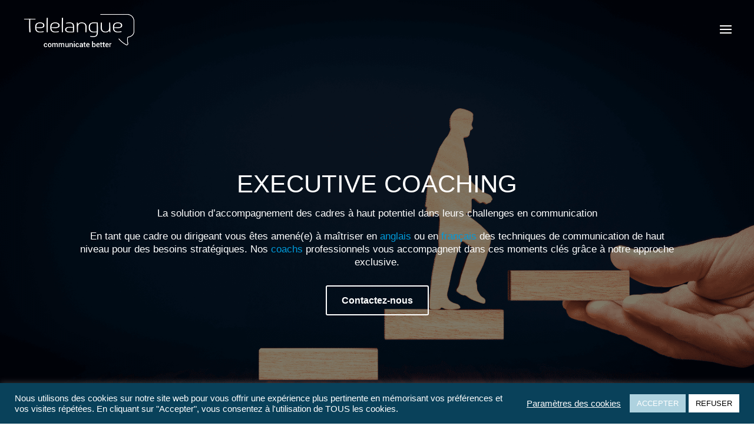

--- FILE ---
content_type: text/html; charset=utf-8
request_url: https://www.google.com/recaptcha/api2/anchor?ar=1&k=6LctzN0kAAAAAPDYRDme2Esc7BymyY2D3IIj4fMX&co=aHR0cHM6Ly93d3cudGVsZWxhbmd1ZS5jb206NDQz&hl=en&v=7gg7H51Q-naNfhmCP3_R47ho&size=invisible&anchor-ms=20000&execute-ms=15000&cb=s1uydz8jg3c0
body_size: 48134
content:
<!DOCTYPE HTML><html dir="ltr" lang="en"><head><meta http-equiv="Content-Type" content="text/html; charset=UTF-8">
<meta http-equiv="X-UA-Compatible" content="IE=edge">
<title>reCAPTCHA</title>
<style type="text/css">
/* cyrillic-ext */
@font-face {
  font-family: 'Roboto';
  font-style: normal;
  font-weight: 400;
  font-stretch: 100%;
  src: url(//fonts.gstatic.com/s/roboto/v48/KFO7CnqEu92Fr1ME7kSn66aGLdTylUAMa3GUBHMdazTgWw.woff2) format('woff2');
  unicode-range: U+0460-052F, U+1C80-1C8A, U+20B4, U+2DE0-2DFF, U+A640-A69F, U+FE2E-FE2F;
}
/* cyrillic */
@font-face {
  font-family: 'Roboto';
  font-style: normal;
  font-weight: 400;
  font-stretch: 100%;
  src: url(//fonts.gstatic.com/s/roboto/v48/KFO7CnqEu92Fr1ME7kSn66aGLdTylUAMa3iUBHMdazTgWw.woff2) format('woff2');
  unicode-range: U+0301, U+0400-045F, U+0490-0491, U+04B0-04B1, U+2116;
}
/* greek-ext */
@font-face {
  font-family: 'Roboto';
  font-style: normal;
  font-weight: 400;
  font-stretch: 100%;
  src: url(//fonts.gstatic.com/s/roboto/v48/KFO7CnqEu92Fr1ME7kSn66aGLdTylUAMa3CUBHMdazTgWw.woff2) format('woff2');
  unicode-range: U+1F00-1FFF;
}
/* greek */
@font-face {
  font-family: 'Roboto';
  font-style: normal;
  font-weight: 400;
  font-stretch: 100%;
  src: url(//fonts.gstatic.com/s/roboto/v48/KFO7CnqEu92Fr1ME7kSn66aGLdTylUAMa3-UBHMdazTgWw.woff2) format('woff2');
  unicode-range: U+0370-0377, U+037A-037F, U+0384-038A, U+038C, U+038E-03A1, U+03A3-03FF;
}
/* math */
@font-face {
  font-family: 'Roboto';
  font-style: normal;
  font-weight: 400;
  font-stretch: 100%;
  src: url(//fonts.gstatic.com/s/roboto/v48/KFO7CnqEu92Fr1ME7kSn66aGLdTylUAMawCUBHMdazTgWw.woff2) format('woff2');
  unicode-range: U+0302-0303, U+0305, U+0307-0308, U+0310, U+0312, U+0315, U+031A, U+0326-0327, U+032C, U+032F-0330, U+0332-0333, U+0338, U+033A, U+0346, U+034D, U+0391-03A1, U+03A3-03A9, U+03B1-03C9, U+03D1, U+03D5-03D6, U+03F0-03F1, U+03F4-03F5, U+2016-2017, U+2034-2038, U+203C, U+2040, U+2043, U+2047, U+2050, U+2057, U+205F, U+2070-2071, U+2074-208E, U+2090-209C, U+20D0-20DC, U+20E1, U+20E5-20EF, U+2100-2112, U+2114-2115, U+2117-2121, U+2123-214F, U+2190, U+2192, U+2194-21AE, U+21B0-21E5, U+21F1-21F2, U+21F4-2211, U+2213-2214, U+2216-22FF, U+2308-230B, U+2310, U+2319, U+231C-2321, U+2336-237A, U+237C, U+2395, U+239B-23B7, U+23D0, U+23DC-23E1, U+2474-2475, U+25AF, U+25B3, U+25B7, U+25BD, U+25C1, U+25CA, U+25CC, U+25FB, U+266D-266F, U+27C0-27FF, U+2900-2AFF, U+2B0E-2B11, U+2B30-2B4C, U+2BFE, U+3030, U+FF5B, U+FF5D, U+1D400-1D7FF, U+1EE00-1EEFF;
}
/* symbols */
@font-face {
  font-family: 'Roboto';
  font-style: normal;
  font-weight: 400;
  font-stretch: 100%;
  src: url(//fonts.gstatic.com/s/roboto/v48/KFO7CnqEu92Fr1ME7kSn66aGLdTylUAMaxKUBHMdazTgWw.woff2) format('woff2');
  unicode-range: U+0001-000C, U+000E-001F, U+007F-009F, U+20DD-20E0, U+20E2-20E4, U+2150-218F, U+2190, U+2192, U+2194-2199, U+21AF, U+21E6-21F0, U+21F3, U+2218-2219, U+2299, U+22C4-22C6, U+2300-243F, U+2440-244A, U+2460-24FF, U+25A0-27BF, U+2800-28FF, U+2921-2922, U+2981, U+29BF, U+29EB, U+2B00-2BFF, U+4DC0-4DFF, U+FFF9-FFFB, U+10140-1018E, U+10190-1019C, U+101A0, U+101D0-101FD, U+102E0-102FB, U+10E60-10E7E, U+1D2C0-1D2D3, U+1D2E0-1D37F, U+1F000-1F0FF, U+1F100-1F1AD, U+1F1E6-1F1FF, U+1F30D-1F30F, U+1F315, U+1F31C, U+1F31E, U+1F320-1F32C, U+1F336, U+1F378, U+1F37D, U+1F382, U+1F393-1F39F, U+1F3A7-1F3A8, U+1F3AC-1F3AF, U+1F3C2, U+1F3C4-1F3C6, U+1F3CA-1F3CE, U+1F3D4-1F3E0, U+1F3ED, U+1F3F1-1F3F3, U+1F3F5-1F3F7, U+1F408, U+1F415, U+1F41F, U+1F426, U+1F43F, U+1F441-1F442, U+1F444, U+1F446-1F449, U+1F44C-1F44E, U+1F453, U+1F46A, U+1F47D, U+1F4A3, U+1F4B0, U+1F4B3, U+1F4B9, U+1F4BB, U+1F4BF, U+1F4C8-1F4CB, U+1F4D6, U+1F4DA, U+1F4DF, U+1F4E3-1F4E6, U+1F4EA-1F4ED, U+1F4F7, U+1F4F9-1F4FB, U+1F4FD-1F4FE, U+1F503, U+1F507-1F50B, U+1F50D, U+1F512-1F513, U+1F53E-1F54A, U+1F54F-1F5FA, U+1F610, U+1F650-1F67F, U+1F687, U+1F68D, U+1F691, U+1F694, U+1F698, U+1F6AD, U+1F6B2, U+1F6B9-1F6BA, U+1F6BC, U+1F6C6-1F6CF, U+1F6D3-1F6D7, U+1F6E0-1F6EA, U+1F6F0-1F6F3, U+1F6F7-1F6FC, U+1F700-1F7FF, U+1F800-1F80B, U+1F810-1F847, U+1F850-1F859, U+1F860-1F887, U+1F890-1F8AD, U+1F8B0-1F8BB, U+1F8C0-1F8C1, U+1F900-1F90B, U+1F93B, U+1F946, U+1F984, U+1F996, U+1F9E9, U+1FA00-1FA6F, U+1FA70-1FA7C, U+1FA80-1FA89, U+1FA8F-1FAC6, U+1FACE-1FADC, U+1FADF-1FAE9, U+1FAF0-1FAF8, U+1FB00-1FBFF;
}
/* vietnamese */
@font-face {
  font-family: 'Roboto';
  font-style: normal;
  font-weight: 400;
  font-stretch: 100%;
  src: url(//fonts.gstatic.com/s/roboto/v48/KFO7CnqEu92Fr1ME7kSn66aGLdTylUAMa3OUBHMdazTgWw.woff2) format('woff2');
  unicode-range: U+0102-0103, U+0110-0111, U+0128-0129, U+0168-0169, U+01A0-01A1, U+01AF-01B0, U+0300-0301, U+0303-0304, U+0308-0309, U+0323, U+0329, U+1EA0-1EF9, U+20AB;
}
/* latin-ext */
@font-face {
  font-family: 'Roboto';
  font-style: normal;
  font-weight: 400;
  font-stretch: 100%;
  src: url(//fonts.gstatic.com/s/roboto/v48/KFO7CnqEu92Fr1ME7kSn66aGLdTylUAMa3KUBHMdazTgWw.woff2) format('woff2');
  unicode-range: U+0100-02BA, U+02BD-02C5, U+02C7-02CC, U+02CE-02D7, U+02DD-02FF, U+0304, U+0308, U+0329, U+1D00-1DBF, U+1E00-1E9F, U+1EF2-1EFF, U+2020, U+20A0-20AB, U+20AD-20C0, U+2113, U+2C60-2C7F, U+A720-A7FF;
}
/* latin */
@font-face {
  font-family: 'Roboto';
  font-style: normal;
  font-weight: 400;
  font-stretch: 100%;
  src: url(//fonts.gstatic.com/s/roboto/v48/KFO7CnqEu92Fr1ME7kSn66aGLdTylUAMa3yUBHMdazQ.woff2) format('woff2');
  unicode-range: U+0000-00FF, U+0131, U+0152-0153, U+02BB-02BC, U+02C6, U+02DA, U+02DC, U+0304, U+0308, U+0329, U+2000-206F, U+20AC, U+2122, U+2191, U+2193, U+2212, U+2215, U+FEFF, U+FFFD;
}
/* cyrillic-ext */
@font-face {
  font-family: 'Roboto';
  font-style: normal;
  font-weight: 500;
  font-stretch: 100%;
  src: url(//fonts.gstatic.com/s/roboto/v48/KFO7CnqEu92Fr1ME7kSn66aGLdTylUAMa3GUBHMdazTgWw.woff2) format('woff2');
  unicode-range: U+0460-052F, U+1C80-1C8A, U+20B4, U+2DE0-2DFF, U+A640-A69F, U+FE2E-FE2F;
}
/* cyrillic */
@font-face {
  font-family: 'Roboto';
  font-style: normal;
  font-weight: 500;
  font-stretch: 100%;
  src: url(//fonts.gstatic.com/s/roboto/v48/KFO7CnqEu92Fr1ME7kSn66aGLdTylUAMa3iUBHMdazTgWw.woff2) format('woff2');
  unicode-range: U+0301, U+0400-045F, U+0490-0491, U+04B0-04B1, U+2116;
}
/* greek-ext */
@font-face {
  font-family: 'Roboto';
  font-style: normal;
  font-weight: 500;
  font-stretch: 100%;
  src: url(//fonts.gstatic.com/s/roboto/v48/KFO7CnqEu92Fr1ME7kSn66aGLdTylUAMa3CUBHMdazTgWw.woff2) format('woff2');
  unicode-range: U+1F00-1FFF;
}
/* greek */
@font-face {
  font-family: 'Roboto';
  font-style: normal;
  font-weight: 500;
  font-stretch: 100%;
  src: url(//fonts.gstatic.com/s/roboto/v48/KFO7CnqEu92Fr1ME7kSn66aGLdTylUAMa3-UBHMdazTgWw.woff2) format('woff2');
  unicode-range: U+0370-0377, U+037A-037F, U+0384-038A, U+038C, U+038E-03A1, U+03A3-03FF;
}
/* math */
@font-face {
  font-family: 'Roboto';
  font-style: normal;
  font-weight: 500;
  font-stretch: 100%;
  src: url(//fonts.gstatic.com/s/roboto/v48/KFO7CnqEu92Fr1ME7kSn66aGLdTylUAMawCUBHMdazTgWw.woff2) format('woff2');
  unicode-range: U+0302-0303, U+0305, U+0307-0308, U+0310, U+0312, U+0315, U+031A, U+0326-0327, U+032C, U+032F-0330, U+0332-0333, U+0338, U+033A, U+0346, U+034D, U+0391-03A1, U+03A3-03A9, U+03B1-03C9, U+03D1, U+03D5-03D6, U+03F0-03F1, U+03F4-03F5, U+2016-2017, U+2034-2038, U+203C, U+2040, U+2043, U+2047, U+2050, U+2057, U+205F, U+2070-2071, U+2074-208E, U+2090-209C, U+20D0-20DC, U+20E1, U+20E5-20EF, U+2100-2112, U+2114-2115, U+2117-2121, U+2123-214F, U+2190, U+2192, U+2194-21AE, U+21B0-21E5, U+21F1-21F2, U+21F4-2211, U+2213-2214, U+2216-22FF, U+2308-230B, U+2310, U+2319, U+231C-2321, U+2336-237A, U+237C, U+2395, U+239B-23B7, U+23D0, U+23DC-23E1, U+2474-2475, U+25AF, U+25B3, U+25B7, U+25BD, U+25C1, U+25CA, U+25CC, U+25FB, U+266D-266F, U+27C0-27FF, U+2900-2AFF, U+2B0E-2B11, U+2B30-2B4C, U+2BFE, U+3030, U+FF5B, U+FF5D, U+1D400-1D7FF, U+1EE00-1EEFF;
}
/* symbols */
@font-face {
  font-family: 'Roboto';
  font-style: normal;
  font-weight: 500;
  font-stretch: 100%;
  src: url(//fonts.gstatic.com/s/roboto/v48/KFO7CnqEu92Fr1ME7kSn66aGLdTylUAMaxKUBHMdazTgWw.woff2) format('woff2');
  unicode-range: U+0001-000C, U+000E-001F, U+007F-009F, U+20DD-20E0, U+20E2-20E4, U+2150-218F, U+2190, U+2192, U+2194-2199, U+21AF, U+21E6-21F0, U+21F3, U+2218-2219, U+2299, U+22C4-22C6, U+2300-243F, U+2440-244A, U+2460-24FF, U+25A0-27BF, U+2800-28FF, U+2921-2922, U+2981, U+29BF, U+29EB, U+2B00-2BFF, U+4DC0-4DFF, U+FFF9-FFFB, U+10140-1018E, U+10190-1019C, U+101A0, U+101D0-101FD, U+102E0-102FB, U+10E60-10E7E, U+1D2C0-1D2D3, U+1D2E0-1D37F, U+1F000-1F0FF, U+1F100-1F1AD, U+1F1E6-1F1FF, U+1F30D-1F30F, U+1F315, U+1F31C, U+1F31E, U+1F320-1F32C, U+1F336, U+1F378, U+1F37D, U+1F382, U+1F393-1F39F, U+1F3A7-1F3A8, U+1F3AC-1F3AF, U+1F3C2, U+1F3C4-1F3C6, U+1F3CA-1F3CE, U+1F3D4-1F3E0, U+1F3ED, U+1F3F1-1F3F3, U+1F3F5-1F3F7, U+1F408, U+1F415, U+1F41F, U+1F426, U+1F43F, U+1F441-1F442, U+1F444, U+1F446-1F449, U+1F44C-1F44E, U+1F453, U+1F46A, U+1F47D, U+1F4A3, U+1F4B0, U+1F4B3, U+1F4B9, U+1F4BB, U+1F4BF, U+1F4C8-1F4CB, U+1F4D6, U+1F4DA, U+1F4DF, U+1F4E3-1F4E6, U+1F4EA-1F4ED, U+1F4F7, U+1F4F9-1F4FB, U+1F4FD-1F4FE, U+1F503, U+1F507-1F50B, U+1F50D, U+1F512-1F513, U+1F53E-1F54A, U+1F54F-1F5FA, U+1F610, U+1F650-1F67F, U+1F687, U+1F68D, U+1F691, U+1F694, U+1F698, U+1F6AD, U+1F6B2, U+1F6B9-1F6BA, U+1F6BC, U+1F6C6-1F6CF, U+1F6D3-1F6D7, U+1F6E0-1F6EA, U+1F6F0-1F6F3, U+1F6F7-1F6FC, U+1F700-1F7FF, U+1F800-1F80B, U+1F810-1F847, U+1F850-1F859, U+1F860-1F887, U+1F890-1F8AD, U+1F8B0-1F8BB, U+1F8C0-1F8C1, U+1F900-1F90B, U+1F93B, U+1F946, U+1F984, U+1F996, U+1F9E9, U+1FA00-1FA6F, U+1FA70-1FA7C, U+1FA80-1FA89, U+1FA8F-1FAC6, U+1FACE-1FADC, U+1FADF-1FAE9, U+1FAF0-1FAF8, U+1FB00-1FBFF;
}
/* vietnamese */
@font-face {
  font-family: 'Roboto';
  font-style: normal;
  font-weight: 500;
  font-stretch: 100%;
  src: url(//fonts.gstatic.com/s/roboto/v48/KFO7CnqEu92Fr1ME7kSn66aGLdTylUAMa3OUBHMdazTgWw.woff2) format('woff2');
  unicode-range: U+0102-0103, U+0110-0111, U+0128-0129, U+0168-0169, U+01A0-01A1, U+01AF-01B0, U+0300-0301, U+0303-0304, U+0308-0309, U+0323, U+0329, U+1EA0-1EF9, U+20AB;
}
/* latin-ext */
@font-face {
  font-family: 'Roboto';
  font-style: normal;
  font-weight: 500;
  font-stretch: 100%;
  src: url(//fonts.gstatic.com/s/roboto/v48/KFO7CnqEu92Fr1ME7kSn66aGLdTylUAMa3KUBHMdazTgWw.woff2) format('woff2');
  unicode-range: U+0100-02BA, U+02BD-02C5, U+02C7-02CC, U+02CE-02D7, U+02DD-02FF, U+0304, U+0308, U+0329, U+1D00-1DBF, U+1E00-1E9F, U+1EF2-1EFF, U+2020, U+20A0-20AB, U+20AD-20C0, U+2113, U+2C60-2C7F, U+A720-A7FF;
}
/* latin */
@font-face {
  font-family: 'Roboto';
  font-style: normal;
  font-weight: 500;
  font-stretch: 100%;
  src: url(//fonts.gstatic.com/s/roboto/v48/KFO7CnqEu92Fr1ME7kSn66aGLdTylUAMa3yUBHMdazQ.woff2) format('woff2');
  unicode-range: U+0000-00FF, U+0131, U+0152-0153, U+02BB-02BC, U+02C6, U+02DA, U+02DC, U+0304, U+0308, U+0329, U+2000-206F, U+20AC, U+2122, U+2191, U+2193, U+2212, U+2215, U+FEFF, U+FFFD;
}
/* cyrillic-ext */
@font-face {
  font-family: 'Roboto';
  font-style: normal;
  font-weight: 900;
  font-stretch: 100%;
  src: url(//fonts.gstatic.com/s/roboto/v48/KFO7CnqEu92Fr1ME7kSn66aGLdTylUAMa3GUBHMdazTgWw.woff2) format('woff2');
  unicode-range: U+0460-052F, U+1C80-1C8A, U+20B4, U+2DE0-2DFF, U+A640-A69F, U+FE2E-FE2F;
}
/* cyrillic */
@font-face {
  font-family: 'Roboto';
  font-style: normal;
  font-weight: 900;
  font-stretch: 100%;
  src: url(//fonts.gstatic.com/s/roboto/v48/KFO7CnqEu92Fr1ME7kSn66aGLdTylUAMa3iUBHMdazTgWw.woff2) format('woff2');
  unicode-range: U+0301, U+0400-045F, U+0490-0491, U+04B0-04B1, U+2116;
}
/* greek-ext */
@font-face {
  font-family: 'Roboto';
  font-style: normal;
  font-weight: 900;
  font-stretch: 100%;
  src: url(//fonts.gstatic.com/s/roboto/v48/KFO7CnqEu92Fr1ME7kSn66aGLdTylUAMa3CUBHMdazTgWw.woff2) format('woff2');
  unicode-range: U+1F00-1FFF;
}
/* greek */
@font-face {
  font-family: 'Roboto';
  font-style: normal;
  font-weight: 900;
  font-stretch: 100%;
  src: url(//fonts.gstatic.com/s/roboto/v48/KFO7CnqEu92Fr1ME7kSn66aGLdTylUAMa3-UBHMdazTgWw.woff2) format('woff2');
  unicode-range: U+0370-0377, U+037A-037F, U+0384-038A, U+038C, U+038E-03A1, U+03A3-03FF;
}
/* math */
@font-face {
  font-family: 'Roboto';
  font-style: normal;
  font-weight: 900;
  font-stretch: 100%;
  src: url(//fonts.gstatic.com/s/roboto/v48/KFO7CnqEu92Fr1ME7kSn66aGLdTylUAMawCUBHMdazTgWw.woff2) format('woff2');
  unicode-range: U+0302-0303, U+0305, U+0307-0308, U+0310, U+0312, U+0315, U+031A, U+0326-0327, U+032C, U+032F-0330, U+0332-0333, U+0338, U+033A, U+0346, U+034D, U+0391-03A1, U+03A3-03A9, U+03B1-03C9, U+03D1, U+03D5-03D6, U+03F0-03F1, U+03F4-03F5, U+2016-2017, U+2034-2038, U+203C, U+2040, U+2043, U+2047, U+2050, U+2057, U+205F, U+2070-2071, U+2074-208E, U+2090-209C, U+20D0-20DC, U+20E1, U+20E5-20EF, U+2100-2112, U+2114-2115, U+2117-2121, U+2123-214F, U+2190, U+2192, U+2194-21AE, U+21B0-21E5, U+21F1-21F2, U+21F4-2211, U+2213-2214, U+2216-22FF, U+2308-230B, U+2310, U+2319, U+231C-2321, U+2336-237A, U+237C, U+2395, U+239B-23B7, U+23D0, U+23DC-23E1, U+2474-2475, U+25AF, U+25B3, U+25B7, U+25BD, U+25C1, U+25CA, U+25CC, U+25FB, U+266D-266F, U+27C0-27FF, U+2900-2AFF, U+2B0E-2B11, U+2B30-2B4C, U+2BFE, U+3030, U+FF5B, U+FF5D, U+1D400-1D7FF, U+1EE00-1EEFF;
}
/* symbols */
@font-face {
  font-family: 'Roboto';
  font-style: normal;
  font-weight: 900;
  font-stretch: 100%;
  src: url(//fonts.gstatic.com/s/roboto/v48/KFO7CnqEu92Fr1ME7kSn66aGLdTylUAMaxKUBHMdazTgWw.woff2) format('woff2');
  unicode-range: U+0001-000C, U+000E-001F, U+007F-009F, U+20DD-20E0, U+20E2-20E4, U+2150-218F, U+2190, U+2192, U+2194-2199, U+21AF, U+21E6-21F0, U+21F3, U+2218-2219, U+2299, U+22C4-22C6, U+2300-243F, U+2440-244A, U+2460-24FF, U+25A0-27BF, U+2800-28FF, U+2921-2922, U+2981, U+29BF, U+29EB, U+2B00-2BFF, U+4DC0-4DFF, U+FFF9-FFFB, U+10140-1018E, U+10190-1019C, U+101A0, U+101D0-101FD, U+102E0-102FB, U+10E60-10E7E, U+1D2C0-1D2D3, U+1D2E0-1D37F, U+1F000-1F0FF, U+1F100-1F1AD, U+1F1E6-1F1FF, U+1F30D-1F30F, U+1F315, U+1F31C, U+1F31E, U+1F320-1F32C, U+1F336, U+1F378, U+1F37D, U+1F382, U+1F393-1F39F, U+1F3A7-1F3A8, U+1F3AC-1F3AF, U+1F3C2, U+1F3C4-1F3C6, U+1F3CA-1F3CE, U+1F3D4-1F3E0, U+1F3ED, U+1F3F1-1F3F3, U+1F3F5-1F3F7, U+1F408, U+1F415, U+1F41F, U+1F426, U+1F43F, U+1F441-1F442, U+1F444, U+1F446-1F449, U+1F44C-1F44E, U+1F453, U+1F46A, U+1F47D, U+1F4A3, U+1F4B0, U+1F4B3, U+1F4B9, U+1F4BB, U+1F4BF, U+1F4C8-1F4CB, U+1F4D6, U+1F4DA, U+1F4DF, U+1F4E3-1F4E6, U+1F4EA-1F4ED, U+1F4F7, U+1F4F9-1F4FB, U+1F4FD-1F4FE, U+1F503, U+1F507-1F50B, U+1F50D, U+1F512-1F513, U+1F53E-1F54A, U+1F54F-1F5FA, U+1F610, U+1F650-1F67F, U+1F687, U+1F68D, U+1F691, U+1F694, U+1F698, U+1F6AD, U+1F6B2, U+1F6B9-1F6BA, U+1F6BC, U+1F6C6-1F6CF, U+1F6D3-1F6D7, U+1F6E0-1F6EA, U+1F6F0-1F6F3, U+1F6F7-1F6FC, U+1F700-1F7FF, U+1F800-1F80B, U+1F810-1F847, U+1F850-1F859, U+1F860-1F887, U+1F890-1F8AD, U+1F8B0-1F8BB, U+1F8C0-1F8C1, U+1F900-1F90B, U+1F93B, U+1F946, U+1F984, U+1F996, U+1F9E9, U+1FA00-1FA6F, U+1FA70-1FA7C, U+1FA80-1FA89, U+1FA8F-1FAC6, U+1FACE-1FADC, U+1FADF-1FAE9, U+1FAF0-1FAF8, U+1FB00-1FBFF;
}
/* vietnamese */
@font-face {
  font-family: 'Roboto';
  font-style: normal;
  font-weight: 900;
  font-stretch: 100%;
  src: url(//fonts.gstatic.com/s/roboto/v48/KFO7CnqEu92Fr1ME7kSn66aGLdTylUAMa3OUBHMdazTgWw.woff2) format('woff2');
  unicode-range: U+0102-0103, U+0110-0111, U+0128-0129, U+0168-0169, U+01A0-01A1, U+01AF-01B0, U+0300-0301, U+0303-0304, U+0308-0309, U+0323, U+0329, U+1EA0-1EF9, U+20AB;
}
/* latin-ext */
@font-face {
  font-family: 'Roboto';
  font-style: normal;
  font-weight: 900;
  font-stretch: 100%;
  src: url(//fonts.gstatic.com/s/roboto/v48/KFO7CnqEu92Fr1ME7kSn66aGLdTylUAMa3KUBHMdazTgWw.woff2) format('woff2');
  unicode-range: U+0100-02BA, U+02BD-02C5, U+02C7-02CC, U+02CE-02D7, U+02DD-02FF, U+0304, U+0308, U+0329, U+1D00-1DBF, U+1E00-1E9F, U+1EF2-1EFF, U+2020, U+20A0-20AB, U+20AD-20C0, U+2113, U+2C60-2C7F, U+A720-A7FF;
}
/* latin */
@font-face {
  font-family: 'Roboto';
  font-style: normal;
  font-weight: 900;
  font-stretch: 100%;
  src: url(//fonts.gstatic.com/s/roboto/v48/KFO7CnqEu92Fr1ME7kSn66aGLdTylUAMa3yUBHMdazQ.woff2) format('woff2');
  unicode-range: U+0000-00FF, U+0131, U+0152-0153, U+02BB-02BC, U+02C6, U+02DA, U+02DC, U+0304, U+0308, U+0329, U+2000-206F, U+20AC, U+2122, U+2191, U+2193, U+2212, U+2215, U+FEFF, U+FFFD;
}

</style>
<link rel="stylesheet" type="text/css" href="https://www.gstatic.com/recaptcha/releases/7gg7H51Q-naNfhmCP3_R47ho/styles__ltr.css">
<script nonce="3QOPHsrE-UZ30cm9kJ2I1A" type="text/javascript">window['__recaptcha_api'] = 'https://www.google.com/recaptcha/api2/';</script>
<script type="text/javascript" src="https://www.gstatic.com/recaptcha/releases/7gg7H51Q-naNfhmCP3_R47ho/recaptcha__en.js" nonce="3QOPHsrE-UZ30cm9kJ2I1A">
      
    </script></head>
<body><div id="rc-anchor-alert" class="rc-anchor-alert"></div>
<input type="hidden" id="recaptcha-token" value="[base64]">
<script type="text/javascript" nonce="3QOPHsrE-UZ30cm9kJ2I1A">
      recaptcha.anchor.Main.init("[\x22ainput\x22,[\x22bgdata\x22,\x22\x22,\[base64]/[base64]/bmV3IFpbdF0obVswXSk6Sz09Mj9uZXcgWlt0XShtWzBdLG1bMV0pOks9PTM/bmV3IFpbdF0obVswXSxtWzFdLG1bMl0pOks9PTQ/[base64]/[base64]/[base64]/[base64]/[base64]/[base64]/[base64]/[base64]/[base64]/[base64]/[base64]/[base64]/[base64]/[base64]\\u003d\\u003d\x22,\[base64]\x22,\x22wrzCk8KwwpjDuRtKw68Ew6fCg8K2wroQcMO/w6DCqivCnWLDjsKsw6VKdsKXwqgzw4zDksKUwpnCnhTCshwXNcOQwqZrSMKILMK/VjthRmxzw4PDkcK0QUMcS8OvwoEPw4oww7IsJj5ybi0AK8KedMOHwrjDuMKdwp/Ckk/DpcOXKsKdH8KxEMKtw5LDicKqw6zCoT7CnQo7NVxuSl/DlcO9X8OzJ8KdOsKwwrwsPmx/[base64]/DnsOKwrTCiTbDmxLCrMONC8K6A8KqwpjCp8OeFcKOasOtw4vCgyPCpUfCgVc8w5rCjcOgEBpFwqLDvzRtw680w7tywql/H28/wpEww51naw5WeWzDqHTDi8OoZidlwoU/XAfCgWAmVMKZCcO2w7rCmyzCoMK8wpTCkcOjcsOVRCXCkiNbw63DjGrDg8OEw48zwqHDpcKzNC7Drxo+wqbDsS5YRA3DosOrwoccw43DliBeLMK/w6R2wrvDrcKiw7vDu0Qyw5fCo8KZwohrwrR4AsO6w7/CkMKeIsOdMcKIwr7CrcK0w6NHw5TCoMKXw498WcK2ecOxJsOtw6rCj37CtcOPJBjDkk/Cum47wpzCnMKQN8OnwoUwwqwqMmYCwo4VAcKmw5AdHmk3wpEVwpPDk0jCssK7Cmwsw6PCtzpQHcOwwq/DjcOwwqTCtELDrsKBTAx/wqnDnV9HIsO6woxAwpXCs8OJw6N8w4dnwrfCsURzVivCmcOnEBZEw5vCnsKuLzx+wq7CvErCjh4OOSrCr3wfKQrCrWTCvCdeLX3CjsOsw5HCtQrCqEkkG8O2w5IQFcOUwrAWw4PCkMO6DBFTwqjCl1/CjzLDsHTCnzsAUcOdDcOhwqsqw7/[base64]/[base64]/ChSI9wq3CnmgCw6jCiMKowpd2wpwiMFfDpsK/wpohHHdSasKqwp7DjMKsDcOnOcK1wrgQOMOLw73DrsK1Ihl0w7HCmBV7RSVIw43Cp8OnOcOBWU7Cgn5nwoJTK0DCm8Klw7pXVxVvLsOMwrc9dsKRHMKEwpRCw4kFeibCtmJuwrTCncKfCUwKw5QbwqkbZMKxw6fCpHbDucOcQ8O/wrLCry9CGC/Du8OAwozCi0TDuU46w7dlNV/CsMKYw48kbsOxIsKzK3F2w6DDhnESw7oOVE3DscKdKGRgwq1ZwoLCl8KFw4o1wpLCn8OdVMKIw4IPcyQjEx16X8OEG8ODw50dw5Emw4ZVQMOfejJKJGYZwp/[base64]/Cs8K6w4QJJsKYSTdSw4MxPMOdw4sGw5IEX8Kiw6ofw7IcwofCscOACADDuh/Cg8OMw57CvHhjGMOyw7bDqzQ7SHTDhUkfw7N4JMOxw6NAfj3Dh8KGcCwuw45iQsKOw57DpcKoXMKpTsKLwqDDtcK8cFRNwr5FPcONUMOOw7fDpX7CqMK/w7vChy4IbcOsBBnDpCpLw6VkW1p/wpPCjX5tw7/Cm8O8w6YMcsKXwonDusKSGcOjwovDkcO0wpbCjRjCpVRyanLDqsKcM01awq7Dg8K8wpV/w4rDv8Oiwo7CsWhgXEEQwo0HwrTCqDUdw6I7w6Ijw7DDosOUUsKqY8OPwqrCmMKgw5zCrURqw57CnsOzciY6G8KuChDDuT/CozbCpsKndMKJw7XDqMOQc0/CisKJw7kHIcK9w7DDvnHCnMKRHW3Du2fCtgHDnFLDvcOrw55rw4LChB7CiF82wpQPw7RHA8K/VMO4wqFKw7d4wpnCgXPDmEstw4nDkgvCt3bDvRsMwrrDscKQw4F1fivDhD3Ck8Orw6U7w7jDn8KdwqLCiG7CmcOmwoDCqMOxw7geIA7Ci1rDgjgqO27DhxMFw70yw6/ChFTCqmjCmMKYwrXCjBQBwpXCucKdwrUxaMOiwpt2HXbDkHkYScK9w7Arw4/Dt8OzwonDpMOvLhHDi8KmwqjCmRvDusO9P8KFw5zCn8KtwpzCpzI2NcKlS2FXw7xUwrhnwqQGw5h4w7TDpngGK8OowoxzwoVsdGJVwprDnxXDpMKRwqPCuD/DssOFw6XDqMO2SnJKGG9KNUAeMcOcwozDp8Kdw7xMDlcNXcKowrkkTW3DpH98Tn7DuR9rOX0UwqfDjMOxBDMyw4BQw7dFwrvDnkXDpcODBVrDhMK1w7BPwrVGwosFw6nDjyl/O8OAf8ObwpEHw44zCcKGVxAHfn3Dj3LCt8OOwqXDqCBAw7bDqyDDv8KeDxbCkcOQCMORw6s1O0DCj3YHbHPDksK0OMOLwoh/w4xJLRYnw6HDosOCWcKzwpQHw5bCssKESMOIbg4UwqkKcMKBwonClzDDtMK/dsOmXSfDnHFAd8O5wqMQwqDDgsOYJAlgcF0YwqJ0wqhxGcOow4RAwpLDsGoEwo/[base64]/[base64]/[base64]/[base64]/[base64]/CuMOgw6k1w6bCugoewqjCjsOdwrDCtsODSB5RGcOuQH7DhcK0Y8OzIDfCsBYcw5nCmcOrw4bDt8Krw5M2fcOdAg7DpMO0w6okw6vDrhXCrsOAXMOLLsOAXMKpUHlKw55uLsOcI0PDv8OsU23CuEHDvxAyGMKDw4gvw4BYw4UKwopqw41rwoF8Pl97wqV/w5ASXnDDlMOZPcOTJsObJsKDYcKCQXrDsjs3w4FPeizCssOtNVhTb8KEYh/CgsO/[base64]/CiDRoXsOndQDCusOYw5/CjMO5woXCoXE1EcKYw58hXCHCs8Oow4UcdU9yw43DisKHScOow5VVNx7Cu8Kgw7wIw45mZsK5w7DDh8O1wpTDsMOhSEfDnHt2GHHDjVNOZx4EW8Opw4c/RcKME8KLGcOKw6VbQcKDwrNta8K0U8OcIlAYwpDCqcKPMsKmWD8dU8KySsO1woLCpToFVS1aw49ewqvCosK5w5EFMcOFFMOSw783w5zCoMOBwr5kMMOYf8OEMVPCosKpw5EJw7F6LHV8ZMOgwoE6w54JwrgMccOzw4kmwqkZa8O2OsOZw7IQwqfCilTCjMKVwo/DqcOtDUkadsOuNjDCvcKvwpBSwrjCkMOlCcK6wofDqMOswqYiXMKiw68lWxPCjS8KUsKlw4zDv8OFw7c1UVnDiTrDm8OhXEvDjxJVSsOPDFrDj8OWf8O6GcOpwoZZJ8Ovw73CicOKwrnDiglcIifCvhkxw5Jyw5wLYsKywqHCo8Ozw6hjw6/Dvytew4zDmMKrw6nDvGITw5dHwokDRsKtwpbCo33CkFnCpMKcAsKqwp/CsMKpEMOsw7DCicO2woxmwqBEVFTDusKmHjp2wo3CkMOOwrfDj8KQwoETwo3DlcOCw7gvw4/[base64]/[base64]/DoMO3Y8KMCAFfw4/Cl37DoQAEwoHCoUx5wrrDpcOHb34Ba8OZKiUUbFjDvMO8T8KEwqnCncOjWlEuw51gAMKIZcOpCcOKHMO/L8OOwr7DmMOAFHXCphIiw57ClcO8dsODw64iw4zCpsOXGT10YsO2w4LCqMO3TlcrasOtw5J/wpDDqSnCgsOkwrEATMKnbsKjBsO+wrjDocO9REoNw5E2w7VcwrnCklzCtMK9PMObwr7DmzoNwoNzwqNWw45vwp7DugHDuDDDoCwPw6XCrcONwo/DtlPCpMOiw7zDp1bCoxrClg/Dt8OuUGbDgRbDpMOBwp3CvcKRK8K3Y8KODsORMcKqw5XCm8O8w5rCi1wBfzkfbmNRMMKrKsO/[base64]/[base64]/[base64]/Do8OdwoBjOENBw7wUBBsowpPDtcOAemjCjw5pD8KcYlhNVMKew7rDhMO4wqUlBsKobUMbOsK5YMKFwqRtU8KYcyrDvsKIw6HDpMK9MsO7FHPDtcKKw4/DvAjDu8KLwqd0w48OwpjDgsOLw4YMbAcOR8Khw7Erw7PCqVcAwqliY8Opw6YgwoAAFcKOfcKFw5rDssK2P8KNwrIlw6LDusKFHgsKP8KbBQTCsMOwwo9Cw4Brw45DwpLCv8K9JsKrw4LCtsOswpZgMDnDlMOHw5XDtsKUIAkbw4zDr8OiSkfCjMOhw5/[base64]/wonDoyXDs1M8MRTCmGdMd8KPC8KQHcOkSsOmOsObQETDu8K9McOsw7/Dr8KwIcKhw5tBG1XCk1XDiQDCuMOKw7BxDkjChyvCqANzwo5xw6RZw49xUm9ewpsYGcOswoZxwoR3GV/Cr8Okw5/DjsO8w6Y2UxjDlDwzFcOIasO2w5YrwprCqsOeE8Oxw5bDrzzDmTzCvUTCnGTDq8KAID3DnzJDOXjChMOHw77DpsKxwq3CgMKAwqbDoBcaRH1ow5bDt0xvFG8cI0oSBsOYwrfDlyYEwq3Dh21owpt8fMKTB8OswrjCtcOiQTHDocK4LXEawovDpMO0YSQ/w5lyLsO8wrnDu8K0woo1w6gmw5rCv8OKR8K3G0EJEMOWwpUhwpXCncKNZMOywr/DkmbDpsKuRsKgaMKAw6Asw7nDpTwnw4TDkMOHw7/[base64]/Dq0JHw7ZfDcOYw5XCkUgrwp7DisK1w5p2wrnDgXXDt3PDvW7Ch8OhwrDDqjvDgsKzf8OTXwnDhcOMeMKdKkptbsKCX8OKw7nDl8KvRcKNwo/[base64]/w5nChjPCh8KzwqPCo8OCw5YHwoTCsDIOw5R9w5tow70ZKXXCicKrwo8IwpNBHU8ww7g/N8Opw7vCjidEYcKQT8KvFsKow4LDmMO3GMKZJ8Ksw5LChxrDskbCizzCssKhwoPCssK6O3nDlVN/[base64]/DoMKFwp9ywqfCs8KrQR/DrMOuwpkDw4wVw4jChQw5Z8KcMzppQ03ClcKyLz9xwrXDpMK/EsOIw7TCly8tK8K2RMK+w5HCjlIAQmrCpxBPQsKMSMKvw699HQTChsOOMD9zdRVuSCBJT8OyHUHCgjrDvGJywoDCiVAvw44YwoLDl1bCizYgDTnDgcKtZGDDtmcYw4TDvjvCm8O/bMKhFSpFw7bDkGLCgk9CwpvCsMOWNMOvLcODwpXCpcKrJXxTaR/CsMOXNGjDvsKlHMOZTsKUXX7CrVJVw5HDlgPCkQfDujoDw7rDvsKKw4/[base64]/DjsOuw7rDonfDlsOrwpUiXhHDnAphOlLDtMK5L0Ivw6fCrsKRD0d+VcOyVlXDvMOVSl/CqsO+wq0hLWBfLcOMIMKzSBRoEmnDnmPCuTcQw4DDhcKEwq1cTAvCoU0YOsKnw5/[base64]/Cn8KNw7Riw7p+w4xMCX/Cgk7DksKTS8Oww6wmw5/Di3/Do8OGKm8WJsOkBMKrA0LCgsOFEjYyacOjw5pPSBTDo1ZQwo8ZdcKyPEIpw4bCjgvDiMOmwr13HMOIw6/CvHwMw51+e8OTOTzCsXXDm3MLRkLClsOfw7jDtBAmZH0yYcKVwrYFwqtEw5vDilQpKS3CpzPDk8KsbgLDpMK0wrgAwpIhwoY2wopkRMOGbEplL8OSwoTCg0Ikw43DlsO1wqE3e8K4NsOpw7tSwrjCkgTDgsKnw6fCnMKDwolVw5/CtMKnQRINw6HCkcKzwosBXcOQFDwVw5gPVEbDtsOQw6ZhVMOHXgdRwqTChk1UI3RqJsKOworDvwYdw7hrZMOuOcOFwpPCmh/[base64]/DscKew70xw5rCiTDClMOfwrMhw67DpcKJwrRswrskeMK+bsKcLBJ+wpHDm8OLw5nDg1HDlh4Awp/[base64]/CrsK4E8Ksw55bw4PCugYXwoIdwozCgsKSZVxXZhMYwr7DqT/[base64]/Ct3pxwrvDnMOtw5Z/wpk0A8OEw5jDu8OZH0xTQwjClhw3wpMmwqldOcKxw7LDtcOMw4c+wqQeeS5Geh3CtMOoKw7ChcK+RsKEbR/CucK9w7DCrcO8GcOHwrgEb1FIwpjDiMOuAkvCm8OXwofCqMO6wq5JE8OXQxkyORIpF8O+WsKGSsOlWTrCsDzDp8O/w6tdRyfDucOCw6TDoyRxWsOZw71+w65Rw681wqXClj8qfTnDjGjDksOFXcOSwr9vwqzDhMOUwpHDj8O/JVFMFVrDp1kLwpPDiDMILcOhF8KBwrHDn8OZwpPCncKDwp1sa8Kyw6HCh8KedMKHw64+J8KVw4rCo8OgUsK1IFLCn1nDq8Kyw5BMZh41ccKpwoHCoMKnwosOw5hTw5p3wr0/[base64]/wr5/wpU8IcOBwrbDgQzCusOAA8OtV8ORw4bDmmvDhjBuwqrCrMO4woAJwopWw5fCicKOZSrDphZbJRTDqRfCvhfDryhWCzTCjcKzej9DwpPCpmPDpsOgBMK2CTd1YsOhG8KVw5bCuHbCisKeDsOAw7zCvsK8w7Z5PUTCgMOtw79dw6nDjcOdVcKvbMKLwp/[base64]/[base64]/CoVIXfsOTwpwXwqHDvcKMw5dywoZJPS1Dw6YTKRbCj8Knw5AKwrLDp0MVwqhFEDxOBgvCkwR/[base64]/wr7Dm8Orwp3CkztnQkJUHiHDmsOgZWLDm0J/d8OgDcO8wqcKw53DvMOXDGVIZ8KMIMORVcOHwpQzwovDv8K7OMOsA8Kjw7UzGmdPw5t3w6RsdyRWBW/[base64]/DjTvDvSbCkCPCgX43ESNAdcOXwoHDsT9aVMKIw71ewoLDp8Ocw7dgwo9DBsOyfsK1JgzCrMKYw58qOsKKw5w4woPCgDHDncOCIQ/Ch1cmfgHCgcOqZMOqw7YQw4TDicOrw47CnMKxAsO3woFKw57CoTLCpsKVwoDDh8KcwoFTwqV7SXdVwrsJDcOqGsORw781w7fCv8Ovwr8LEQzDnMKJw7HClV3DosKrH8KIw7PClsKowpfDqcK5wq/CnQc1BRoPDcOzMgrDvAHCgUArXVBjScOcw5vDoMK+XMK3wrIbVMKHScKzw7pwwrs1PsOSw7QowqLDv2poV25HwpLCs3PDv8KLOnXCh8Kpwrw5wo7ChADDhDskw4wQWMKswpgjwp8afnLCjMKFwqM1w7zDnA/[base64]/w63DtRjDmsOswocLw4l8I0d8wrPCrjUVGcOUwr0Kwo/CosKUKW0Qw4bDlBw7wrbDnDIpCUvCm0nDu8OGTk1/[base64]/DiFoDMGjCn8OTwp8YD0zCjlDCiWDDjwQbw4Vzw7fDlMKAwofCn8O/[base64]/[base64]/Ch/DiAc5NkLDjSXDgyIOwpQQMgh3RxUlKVjDr8K4N8OIDMKywoHDjx/[base64]/Dtx7CkSfCn8OEwrPDk0rDjjYWw7A8H8O+Q8Olw6nDhTXDujDDiSPDsjNPBEcvw6wDwpnCtRwrXMOHLcOFwptBQGgKwo4wK2DDvxXCpsOOw57DpMOOwpo0w5Nlw7dgfsOBw7Quwo/DqMKlw7JVw6rCn8KFesORScOPOMO3KjEtwp8jw5tcYMKCwo0DAQ7CncK8ZcOPWgbCmsOHw4/DowjCiMKcwqU5wpU8wocIw5jCuiUmE8KocUBcJcK/w71yHBsEwoTCoB/[base64]/w7/CpsKZB3Q0woTCn8KuCcKZZcKOwqnChMOKw6hEZVEWXsOcWjFwE1YPwrXCsMKTWHp2blcZPMOzwo5TwrRRw4ghw7sSw73DqGgMJ8Ozw7oNesO3wr/[base64]/wobCucKAMWFLAXdfwrvDpMK5w5UOwqrCk2LCgDMALmDCuMK7cB/DkcKTK17Dl8K1T1/[base64]/DkMKNQ2xERn7Ck8KzUiTDqXATPsO4JsK9Ig54woPCksOxwpHDrGoKAcKjwpLCosK0w71Rw6FIw4sswqbDo8OAV8OEFMOvw7wwwqIuAMKrD1lzw57DrjhDw6fDry9AwpPDtF7Dg3U4w4rDs8O3wq1zZA/DgMObw7waCcOFBsKVw4ISZsOdCGN+RVnDl8OObsOGF8KqBTd2DMOEb8KjanJKCj3DtMOKw5JPUMOnfwoeSUJIw4TCh8OqUCHDvw3DtjXDuQ3DocK3w5IbcMKKwqXCrGnChMORYiLDhX0iQSZtQMO5QsKQWmDDnQhWw6giGCrDvMKow4TCq8O4PSMUw5vDvWNdVA/CjMOjwqjCo8OAw4rCm8Kpw7/DrMKmwrkLaTLCksKXPiYSNcOjwpMZwrjDqsKKw7TCvnXCl8KAwrbCusOcwrEAV8OeMTXDlcO0YcKKc8KDw5LDoDVRwqhIwoB3ZcOBA0zDlsKvw5vDo3XDtcO/w43Cu8OwRE0jw7TCsMOIwpPDrVcGw70ZSsOVw6YXZsKIwpNhwqUEQiVFIEfDqhUEfQFow7B5wojDuMKuwpLDpQVSwo55wr4SDHARwo/[base64]/DrlxsLCIywrNkGsO6wo8pe8KtwqUcw6EAfMO4wpTCv1YFwp/[base64]/ChS/CgMOcwpR7w4HCnwvCkMKFA14Gw4PDomvDk8K4JsOQRcKwbzrCjX1XLcKsVMOjJBDCnMOGwpI1CHbCrWEgd8OEw7fDrsOHQsOEH8OfbsKow6vCvhLDtjDDmcK/fcKGwox4wq7ChR5gVkXDoQ3CnGZQTXdawoPDhHzCrcOKIR/CvMKOecKVfsKJQ0LCjcKOwpTDucKyDRbChkzDsmoYw6nCv8KKwpjCtMKEwqBKby3CkcKbwqxZGcOOw7vDjzfDrMOIwpnDgW5eUcOWwqkTXsKnwpLCkit0Cn/DklQyw5fChMKLw7QvUTPDkC10w7/DuV0KPQTDmkFnUcOCw7ZgA8O6byQ3w7fDqMKzw7HDocK3w6TDv1DDrMOJwpDCsGrDicOjw4/[base64]/[base64]/ZcO2CMKRw4/CiMKfwo46wpLDp8KjFsOXwpl6w5hVai4UJTklwp/CmsKyAQbDpMObUMKCFMOGK2/CusOIw4PCuH8rUC3DkcK0YsOcwpcgdDHDqGFiwp7DoWrCnX/[base64]/Gg7DjsODw4fDpsOHCjFJQcOTaGfCs1UXw7/CnMKMDsO1w67DtiPCmBDDvHXDvFnCs8Ogw5/DkMK/w4wBwovDpXbDqcKeDgNZw70lwpPDnsOCwqTCi8O+wqtgwr/DksKhLkDCk1HCkF9WTMOxUMO4QXpfGQ3CiFcDwqduwo7DjRRRwoRqw7M5HQPDkMOywpzDicOkF8K/HsOXcX/DmFHCgUHCo8KBN3zDgMKzOQoqw4LClWvCjMK6wr3DhgTCjyw6wpVQV8KaMGc9wogOMSfCpMKLwrpnw7QXUCrDu3o/wokMwr7Dh3HDssKGw65SbzDDpzzCvcO9JcOEw4otwrhGIsOLwqbDmVjDgyDCssONdMOmF2/DogN1EMOVAR1Aw6fClMO6EjHDlcKQw5FiZDPDt8Kdw7PDhMOcw6p/GErCswLChMOvHmZNGcO/H8K8w5bCisKpBUkBwq4dw5DCpMOUc8OwcsOjwqIHSgPCrnpOS8KfwpFtw6LDq8KxR8K5wqPDiSVBREbDu8KDw77ClATDm8OgQMONKMOdHCnDg8OHwrvDvMKTwrfDr8KhHSzDrj5nwpkxbcK/NsOGbwTChiE5ehkMwqnCl0wLTh96XMK9O8KewoAbwpx1SMKAFR/DqHTDiMKzT33DnDNBM8KEwp/DqVzDosKgw6hNdwXClMOCwpnDsUIKw6jDsULDtMOow5DCqgTDplPDusKqw5N9DcOiMMKzw7xDf0vDm2NxdcO+wpY3wqfDh1fDvm/DmMOfwr/Du0rClcKlw6LCrcKpYnZqG8KTw4nCrsOQbz3DkHvCvcOKaSXClsOiX8O0wpfCs03DtcOUwrPCpSZ9wpkZwr/[base64]/Dmno1QxvDhiLDq2Frw4rDksK9QD3DoDYMEMOMwozDmWPDvcKNwrRtwqJtKGEyA1xWw5jCr8KTwrNnPGbDohPDvsKyw6/[base64]/Cm1/CisOhBklcwptuEgkRw4DCn0wiw4MFw5QUcsOme3wFw6txI8OdwqkPMMOyw4PDoMOgwq1Jw4XCscOiGcKDwovDn8KRGMOmRsK4w6I6wqHDghdBHX7CmjIuRinCi8Kzw4/Dg8O1w5fDg8OawqLCunlYw5XDvcKNw5PDlDdiLcO4RGwDazrDgDrDk0bCt8OvZ8O6ejsbDsObwph8WcKUJsOKwrMeKMK9wrfDg8Kcwowub2EkRFIuw4vDghAnR8KGfkrDuMOqWFrDqwDCmcOIw5Q9w7zDt8OJwoAuVcKkw54pwpDCg2TCiMOHwqBRacOJSQ/DnsOtYFJSwrtlGm7DhMK/w7LDkcO1wpITKcK9Azl2w6wHwqs3w4HDlEJYEcOuwoPCoMOqw63CmsKUwonDpSo6wpnCp8Ocw59pDcKUwqtxw6jDrHjCgcKQwqfCgkIbw7RowrbCug/ClsKjwpBvfMOawpvDlcO/aSvDmBgFwprCl297W8OKwogEaGPDjsKTdkvCtcO0dMKJD8OuNsOhJlDDpcO0w5/Cs8KOw5bCjRZvw5Z/[base64]/[base64]/w7nCrsOmPsOPw5xJH8KvD0oTRUnDvMO4w4YHw5skwrMIcsONwqDDuid9woo+TWRRwpNvwrdJAcKcXsOLw4PChcOFw7Bdw4PChsOswp/DmMOiZi3DlhLDvhgdcTVyHUzDocOLZ8K9WcKEC8K9a8OvZMO6CsOyw57DvywhU8K9UWIFw7PCihjCkMOUw6DClxfDnj86w68uworCvmcEwqPCu8KkwpfDlGDDnVbDijzCmRA/w7DCkhcSO8K2QTjDhMO2XcK9w7DCkBQrWMKsG0vCpGPCuyw2w5Rew5/CrjzDk2bDsFbDnUpUZMORAsKZCsOzQyfDp8ONwpVQw7DDn8O3wo/CuMOswr/Dn8OywpDDnMO/w54fTUBwVFHCrMKWUEtNwpoiw4IcwoDCgh3CnsK+EVPCq1HCsHnClzM6YCzCixdrU2wBw588wqckVQrCvMOIw6bCocK1CBVrwpNsEMKtwocxw51jDsKQw5zCgU8yw4NNw7PDugpIwo16wpHDiW3DmR7CtcKOw7/DhcKxasOHwofDry89wrskw55vwpNGOsODw6BjKmpUAlrDhHfCssOLw5/[base64]/Cmi0lYlwYGX/DjxbDujfDhRVSBcORwqJ5w4bDhnzChsOKwrPDocKwP2jCmMKJw6AuwrrClcO+wrpPdMOIR8OYwpjDosO7wq5OwogHYsKqw77CosO6McOGw7cjOMOkwrB8bBDDlBjCsMOhf8Osb8O4wojDsRwvUMOQCcOzwrk7wocIw61Xw6E/JsOfWzHChABswp8cEF0lL0TCisKdw4U9asOGw6bDmMOSw4wHQjpYB8Ohw6JZw5ltAgYIa0HCmcOCNEjDtsOpw5IfVS/ClcOrw7DCh2XDoVrDgcKgeDTDtD02KhTDicOBwp7Ch8KNbcOGHWNswqMAw4/CtsOmw4vDkS4CZ1E/BA9pw6JNwp8Iw5MTXMK1wrB3wr4Vwp/Cm8O4H8KZHSpMQDDDtcOKw4kNF8K8wqIzRsKCwrxSHsOUCcOELMOGAcKgwoTCmyDDosOMSWdqesOgw4J/wrnCok5rSsKywrsTZwLCjSpjECsTSx7DscK5w4TComHChcKXw6Uxw50kwo4DKMKVwpNzw4ADwrjDk29TBMKqw78pw7Iswq3CiVwzKEjCmMO/WQkVw5DDs8OPwonCvizDjsOFbThcB0wswr4bwpzDpQnCqHFswpIyV2rDmcKkacOtZMKBwr/[base64]/ccKCw5BYw4ZfwpEOw71Bw6AswrwrLllKKsKawoMLwoPCng9gRzUcw5fCpGQJwro4w5Y+wqPClMOsw5rCqyB5w6g5PMOpFsKlSMKgQsKdRwfCoVxeMi59wqXCgsOLJsOaMCvCksKtXcK8w5wowoLCiyrDmMOCwpHCnzvCn8K+w7jDuk/[base64]/DminCocOCw5YYwpFaFX/Cp8OEYsOsdmcBEcOpw6vCtErDj1TCkcKiecK8w6Z8wpPCjSgtw79bwoHDlsOAQgYQw4xLf8KEDsOKCCsGw47DlMOwRwIrwpjCrWwSw58GOMOnwoEwwoMew7kLCsKLw5Uyw5oiUw9WasOzwrQDw4TCliZJeTXDkz1/w7rDqsOJw45rwrDCgm00SsOWEMOEXgh3wowXw7/Ds8K2K8K5woI+w44mRsOgw7gXR0l/PsKnPMKSw4/DpcO2DcKHZmPDnl58HgUiWXFqwo/CmcOSKcKgA8Kvw7DDjT7Cgm/CvABnwo1Ow6nDoUIEPhBHX8O6UBNBw5TCjX/CusKtw7xMwq7ChcKGw6zDl8Kcw6l/[base64]/[base64]/CpgFdw6QiXj43SsKpwqcKM8K7AGdWw7nDvsK7wrYMwq4Iw5FrLcOmw5zDicOSMMKtfDxsw77CvcO7w5vCo0zDvC/ChsOdYcOKa1Zbw7XDn8KKwpsuEXlPwrHDp3HCpcO0U8O+w7lOQhnDnzzCrjxCwoNNIiRhw6Rbw67Dn8KaOnbCrgfCqMOBQ0TCmiXDoMK8wpFpw57Dm8OSB1rCsUUTOAjDgcOHwp/[base64]/OsKTNsKOJFoyw7wEK8O1w44sw4RiSMKWwp4Xw798B8OmwqZ4XcO6O8O4w4oowp4CbcOEwpJsdyhcc2RSw6k+PSTCvlNDwqHCukXDi8KscTzCqcKGwqzDgsOtwpY3wpprAxomSQksP8K7wrwVHAs/wpFGB8K1wpLDgcK1cRPDpMKEw4RdIRnClycywpN9wphgNMKVwrjCmzUyZcOJw4sVwpDDkybCjcO4BMK4TcOKIAzDjB3CjMKJw7nDlhVzUsOew5nDlMOzEkvCucOVwr8ew5vDusOgP8KRw7/[base64]/CkcKhw4txKMOswqYAw6DChzTCmHVbw4vClcObwrg9w4E5IMOTw4kjJGVyYMK4fgPDtSbCmcOpwqFGwpl2wp/DiFLCmjtcVwo2VMO9w6/[base64]/[base64]/Cmw/CqHPCqWldKMK2w7zCoCNVw6Jyw4TDngNYOnYpAl0AwprCombDhcOcdDzCksOofTRgwpcywqtwwqF+wp7Dokokw4HDigDCpMK/JFzCpjMSwrbCuhcvPwbDvDU1TcKQaV3Cu1Irw5PCq8OwwpkTS1PCvkcZH8K6FsOZwqbDsybCn3bDuMOIW8KUw47CtcODw5F6BA3DlMKYR8O7w4RxLsOfw7c9wrLCmMKAAcKbw4cnw5c/JcO6LkzCscOSwpVOw7rCiMKfw5vDoMOdKiXDgcKHPzrCp3rCqlPCkMO8w55xV8OzTDtYOwg7GxR3wobDo3UGw6zCqEXDqMO5wqQew7/CnUs8Ny3Dt0c/N03Duzwow583BijDpsOiwrjCrHZ4w4xlw7LDt8KawoLCj13CnMOIwqgvwrDCpMOHZsKldxUew4ZsOcKDdcOIczxlK8Olw4vCqwvDnGx/[base64]/wqcnwpLCrFrCojbCngTDm2MFwo1ZA8OqwpR1KToeBCAfw4VOwqgRwo/Dj25aSsKUVcKxGcO3w57DhGZvJcOwwrnCmsKdw4zCicKRw5LDv2N8wq45HCbChsKNw4phJsKsQ0Eywq89d8OTw4zCkHkvw7jCqE3DkMKHw7EXL27DnsKvwoMrYQrDlMONAsOZT8Oyw79Qw6kgdTbDn8OiAMOLOMOvEm/[base64]/LiE+woh0IR/Ch8O/N8KswoQafcO/w4www5vDvMKWw6/DhcOxwoLCu8KGZG/CvgcPw7nDjQfClUfCgcO4LcORw5p8DsKCw41TWsOFw41vXn0Jw7BnwoDCj8KEw4XDsMOCZjAlXsO1wqLCjDnCjcO2RMOjwpXDosO4w7DCjT3DuMO5wrR+I8OPAEUNJMOEP1rDj38dU8OzFsK8wr59J8ODwonCljogLkYOw4kqwpfDlcOcwp/CsMKdEQJXR8KVw74+wqHCqVd8d8KMwpnCtMKiBDBdM8ODw4lHwqbDjsKSL2LCukPCmMKOwrV0w63CnsKAXsKIYzjDsMOBMFbCl8OCwpHCvMK2wrZYw7XCv8KHDsKLYsKEc1TDjMOJeMKZw40BXihaw6HDuMOyJWB/PcOqw7s0wrjCssOeNsOcw7gyw4daVBZNw5FvwqY+LjJFwo8JwpHCn8Kmwo3Ci8OgVX/DqkTDhMOTw5AowqILwqQMwoQ/w4VhwqnDncOMYMKQT8OGcSQJwpbDmsONw5LCnMK/[base64]/Dp8O1divDi17Dt8OWGsKCwqkbw6nDi8Oewr7CosKoKzvDpcO/Jm/DmsKmw73ClcK8QkrCk8KocMKvwpMMwqTCucKcTx7CgFVfe8K9wojCsV/CinBSV1rDjMOzR1nCkGfCisO1KBYyUk3DiBzCm8K+YA7Du3nCs8O2cMO5w4EWw7zDlcOMw5J1wqnDhFJFw7vClk/CmkHCpsKJwpw+VnfCr8Kkw7rDnB3DtMKGVsOFw5Mtf8OAGTbDocKRwqjDlR/[base64]/DscKzwokqw4snUmMYwoJLJHZPZcKewobChynCtMOtJ8OpwqlRwpHDsipvwqTDjsKswrxIKsOdQcKxwp5qw5XDk8KCGcKkMlxU\x22],null,[\x22conf\x22,null,\x226LctzN0kAAAAAPDYRDme2Esc7BymyY2D3IIj4fMX\x22,0,null,null,null,1,[21,125,63,73,95,87,41,43,42,83,102,105,109,121],[-1442069,958],0,null,null,null,null,0,null,0,null,700,1,null,0,\[base64]/tzcYADoGZWF6dTZkEg4Iiv2INxgAOgVNZklJNBoZCAMSFR0U8JfjNw7/vqUGGcSdCRmc4owCGQ\\u003d\\u003d\x22,0,0,null,null,1,null,0,0],\x22https://www.telelangue.com:443\x22,null,[3,1,1],null,null,null,1,3600,[\x22https://www.google.com/intl/en/policies/privacy/\x22,\x22https://www.google.com/intl/en/policies/terms/\x22],\x22MwNJ1/TkM/mJ3mlK4NUjQoFP8/pJfErtx2iqsbaS27k\\u003d\x22,1,0,null,1,1765855526440,0,0,[175,55],null,[222,184,182],\x22RC-Hs6JR9RcGx1r9g\x22,null,null,null,null,null,\x220dAFcWeA4T84TB5fIyk7nQjoub6dTAylMxGhf1oe2K58j8gHLDwRuAB8pS1mWKB6rZCH22IhZvQPmxQRqWcOWpdDUfbYmo5vSKvA\x22,1765938326555]");
    </script></body></html>